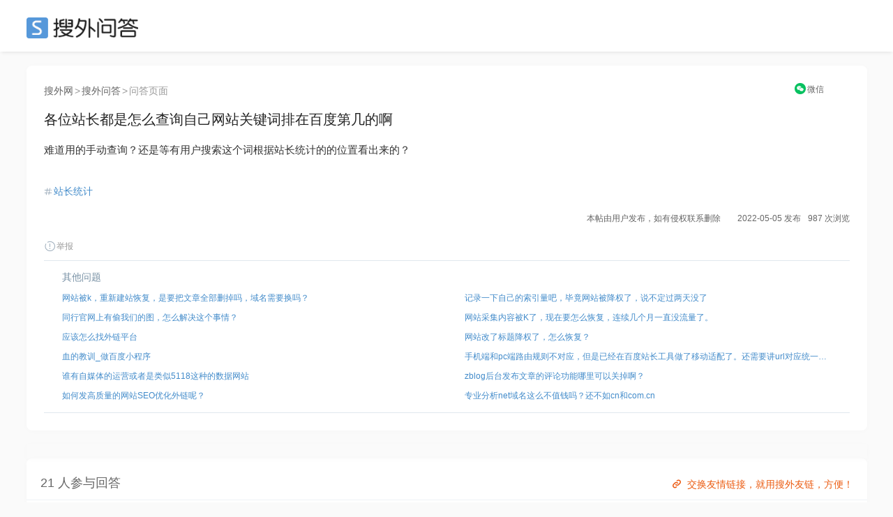

--- FILE ---
content_type: text/html; charset=UTF-8
request_url: https://ask.seowhy.com/question/239809
body_size: 15535
content:
<!DOCTYPE html>
<html lang="en">
<head>
    <meta charset="utf-8">
    <meta http-equiv="X-UA-Compatible" content="IE=edge">
    <meta name="viewport" content="width=device-width, initial-scale=1, user-scalable=no">

            <title>各位站长都是怎么查询自己网站关键词排在百度第几的啊 - 搜外SEO问答</title>
        
      
    <meta name=generator content="Seowhy tirm">
    <link href="https://static.seowhy.com/ask/img/sw_icon.png?v=1.1" rel="shortcut icon" type="image/x-icon">
    <meta name="mobile-agent" content="format=html5;url=https://ask.seowhy.com/question/239809" />

    <link href="/js/lay/layui/css/layui.css" rel="stylesheet"><link rel="stylesheet" type="text/css" href="https://static.seowhy.com/ask/css/style/iconfont.css" />
<link rel="stylesheet" type="text/css" href="https://static.seowhy.com/ask/css/bootstrap.css" />
<link rel="stylesheet" type="text/css" href="https://static.seowhy.com/ask/css/common.css?v=1.1.10" />
<link rel="stylesheet" type="text/css" href="https://static.seowhy.com/ask/css/style.css?v=1.1.22" />
    <script>
        var G_BASE_URL =  'https://ask.seowhy.com/';
        var IN_MOBILE  = '';
        var IN_WEICIN  = '';
        
    </script>
    <base href="https://ask.seowhy.com/" /><!--[if IE]></base><![endif]-->

    <script src="/js/lay/layui/layui.js"></script>
    <script>
var _hmt = _hmt || [];
(function() {
  var hm = document.createElement("script");
  hm.src = "https://hm.baidu.com/hm.js?3cf5c32966efa75792bf5297db48803a";
  var s = document.getElementsByTagName("script")[0]; 
  s.parentNode.insertBefore(hm, s);
})();
</script>
<script>LA.init({id: "JpSG42Uv1PHf6p8C",ck: "JpSG42Uv1PHf6p8C"})</script>
</head>
<body>
<div id="js-pjax-loader-bar" class="pjax-loader-bar is-loading"><div class="progress"></div></div>
<!-- 搜外问答主导航 -->
<div class="header" id="global-header">
    <div class="header-inner">
        <div class="header-top clearfix">
                        <div class="header-logo"><a href="https://ask.seowhy.com/">SEO</a></div>
                    </div>
    </div>
</div><div class="hidden hide" id="page-title">各位站长都是怎么查询自己网站关键词排在百度第几的啊 - 搜外SEO问答</div>
<div class="aw-container-wrap">
    <div class="container">
        <div class="row">
            <div class="aw-content-wrap clearfix">
                <div class="aw-main-content">

                    <div class="aw-mod aw-question-detail aw-item">
                    <div class="mod-pos">
                    <a href="https://www.seowhy.com/">搜外网</a><span>></span><a href="https://ask.seowhy.com/">搜外问答</a><span>></span>问答页面
                    </div>
                        <div class="mod-head">
                            <h1>
                                各位站长都是怎么查询自己网站关键词排在百度第几的啊                                                                                                                                                            </h1>
                            <!-- ccx二维码弹窗 -->
                                <div class="reward" style="position: absolute;right: 0px;top: -39px;font-size: 12px;text-align: center;width: 10%;">
                                    <a title="手机上阅读本文" style="display: inline-block;" href="javascript:;" onclick="FE.alert('<div class=text-center><p>请用微信扫描以下二维码</p><p>在手机上查看本文</p><img src=https://ask.seowhy.com/index/qrcode?text=https://ask.seowhy.com/question/239809 /></div>');"  data-toggle="dropdown"><i class="iconfont icon-WeChat" style="color: rgb(7, 193, 96);position: relative;top: 1px;margin-right: 2px;"></i><span style="color: #666;">微信</span></a>
                                                                    </div>
                            <!-- end ccx二维码弹窗 -->
                        </div>
                                                <div class="mod-body">
                            <div class="content markitup-box">
                                                                <p>难道用的手动查询？还是等有用户搜索这个词根据站长统计的的位置看出来的？</p></div>
                        </div>
                        <!-- 追加问题 -->
                        <div class="aw-mod sameAak hide" id="same-ask-box">
                            <div class="sameAsk-title"><i class="iconfont icon-sameAak" title="搜外VIP学员"></i>追加问题</div>
                            <div class="sameAsk-content">

                            </div>
                        </div><!-- end 追加问题 -->
                        <div class="mod-footer">
                            <!-- 话题bar -->
                            <div class="aw-mod sw-topic-bar">
                                <div class="sw-tag-bar clearfix aw-topic-editor" id="question_topic_editor" data-type="question" data-id="239809">
                                    <!-- ccx mySite -->
                                    <!--                                     <div class="title--b" style="float: left;">
                                        <a href="http://www.pthjx.cn" data-toggle="tooltip" data-placement="bottom" title="人生百态" target="_blank"><i class="iconfont icon-link" style="font-size: 20px;color: #ddd;vertical-align: -2px;margin-right: 6px;"></i></a>
                                    </div>
                                     -->
                                    <!-- end ccx -->
                                                                                                                                                                            <span class="sw-topic-tag" data-id="1073"><i class="iconfont icon-topic"></i><a href="https://ask.seowhy.com/topic/zhanzhangtongji" class="text">站长统计</a></span>
                                                                                                                                                                        <div style="text-align:right;font-size: 12px;"><b style="font-weight: normal;">本帖由用户发布，如有侵权联系删除&emsp;&emsp;2022-05-05 发布</b><b style="font-weight: normal;margin-left: 10px;">987 次浏览</b></div>
                                    <a href="javascript:;" class="text-color-999" onclick="FE.report('question', '239809');"> <i class="iconfont icon-report"></i>举报</a>
                                    <!-- ccx Add次数与时间 -->
                                </div>
                            </div><!-- end 话题bar -->
                            

                        </div>

                     <div class="mod-footer clearfix">
                        <div class="sw-mod sw-qdata" style="height: auto;">
                            <div class="question-ccx">
                                                                <div class="aw-mod sw-area">
                                    <!-- 最新问题 -->
                                    <div class="mod-head colorSystem">其他问题</div>
                                    <div class="mod-body font-size-12">
                                        <ul>
                                                                                        <li><a href="https://ask.seowhy.com/question/239810">网站被k，重新建站恢复，是要把文章全部删掉吗，域名需要换吗？</a></li>

                                                                                        <li><a href="https://ask.seowhy.com/question/239811">同行官网上有偷我们的图，怎么解决这个事情？</a></li>

                                                                                        <li><a href="https://ask.seowhy.com/question/239812">应该怎么找外链平台</a></li>

                                                                                        <li><a href="https://ask.seowhy.com/question/239813">血的教训_做百度小程序</a></li>

                                                                                        <li><a href="https://ask.seowhy.com/question/239814">谁有自媒体的运营或者是类似5118这种的数据网站</a></li>

                                                                                        <li><a href="https://ask.seowhy.com/question/269551">如何发高质量的网站SEO优化外链呢？</a></li>
                                        </ul>
                                    </div>
                                </div>
                                                                                                <div class="aw-mod sw-area ">

                                    <div class="mod-head colorSystem">&emsp;</div>
                                    <div class="mod-body font-size-12">
                                        <ul>
                                                                                        <li><a href="https://ask.seowhy.com/question/239808">记录一下自己的索引量吧，毕竟网站被降权了，说不定过两天没了</a></li>
                                                                                        <li><a href="https://ask.seowhy.com/question/239807">网站采集内容被K了，现在要怎么恢复，连续几个月一直没流量了。</a></li>
                                                                                        <li><a href="https://ask.seowhy.com/question/239806">网站改了标题降权了，怎么恢复？</a></li>
                                                                                        <li><a href="https://ask.seowhy.com/question/239805">手机端和pc端路由规则不对应，但是已经在百度站长工具做了移动适配了。还需要讲url对应统一起来吗</a></li>
                                                                                        <li><a href="https://ask.seowhy.com/question/239804">zblog后台发布文章的评论功能哪里可以关掉啊？</a></li>
                                                                                        <li><a href="https://ask.seowhy.com/question/269552">专业分析net域名这么不值钱吗？还不如cn和com.cn</a></li>
                                        </ul>
                                    </div>
                                </div>
                                                            </div>
                            <div class="clear"></div>
                        </div>
                        <!-- 评论框 -->
                        <div class="aw-quick-answer-box" style="padding: 0 10px;display:none">
                            <div class="aw-comment-list">
                                <ul class="comment-list-content">
                                </ul>
                            </div>
                            <form class="comment-form" method="post" action="https://ask.seowhy.com/ajax/saveanswer/" onsubmit="return false;">
                                <input type="hidden" name="question_id" value="239809" />
                                <input type="hidden" id="quote_id" name="quote_id" />
                                <div class="aw-comment-box-main">
                                    <textarea class="aw-comment-txt form-control" rows="2" name="answer_content" placeholder="回答内容..." style="overflow: hidden; word-wrap: break-word; resize: vertical;"></textarea>
                                    <div class="aw-comment-box-btn"><span class="pull-right"><a href="javascript:;" class="btn btn-mini btn-success btn-reply" onclick="FE.ajaxPost($(this).parents('.comment-form'));">快速回答</a><a href="javascript:;" class="btn btn-mini btn-gray close-comment-box">取消</a></span></div>
                                </div>
                            </form>
                        </div>
                    </div>

                    </div>
                    <!-- 问题发起人、数据展示、悬赏按钮 -->
<style>
.question-ccx {display: flex;width: 100%;margin: 0 auto;padding: 0;}
.question-ccx .sw-area {width: 50%;padding: 12px 26px 10px 26px;box-shadow: none;float: left;}
.question-ccx .sw-area ul li {padding: 3px 0;white-space: nowrap;text-overflow: ellipsis;overflow: hidden;display: flex;}
.question-ccx .sw-area ul li a{white-space: nowrap;text-overflow: ellipsis;overflow: hidden;}
.question-ccx .sw-area span {color: #999;}
.question-ccx .side-reward span {color: #ec5a12;}
.question-ccx .sw-area .mod-head {padding-bottom: 5px;}
.question-ccx .side-reward {border-left: 1px solid #e0e8ee;float: right;}
/* .question-ccx .sw-area ul li:nth-child(5) {display: none;} */

.ccx-question {
    border: 1px solid #e4eaee;
    overflow: hidden;
    padding: 20px 0;
    display: flex;
    width: 100%;
}
.ccx-new-question {
    width: 50%;
    padding: 0 20px;
}
.ccx-new-question li {
    height: 36px;
    line-height: 36px;
    border-bottom: 1px dashed #e2e2e2;
    white-space: nowrap;
    text-overflow: ellipsis;
    overflow: hidden;
}
.ccx-new-question li:last-child {
    border-bottom: none;
}
</style>



                    <!-- end 问题操作栏 -->
                                        <!-- ccx编辑广告位 -->
                    <style>
                        .ccx-img {padding: 0; margin: 0 auto; width: 100%;position: relative;}
                        .ccx-img_l {float: left; width: 49%;}
                        .ccx-img_r {float: right;width: 49%;}
                        .ccx-img img {width: 100%;border-radius: 8px;}
                    </style>
                    <div class="ccx-img">
                       <div class="ccx-img_l">
                            <a href="/" target="_blank" rel="nofollow" >

                            </a>
                        </div>
                      <div class="ccx-img_r">
                                                  <a href="https://didi.seowhy.com/spider.html" target="_blank" rel="nofollow">

                                                  </a>
                                              </div>
                        <div class="clear"></div>
                        <div style="position: absolute;right: 20px;bottom: -48px;z-index: 2;">
                          <a style="color: rgba(235,90,15,1);" href="https://didi.seowhy.com/" title="交换友情链接，就用搜外友链，方便！" target="_blank">
                            <i class="iconfont icon-link" style="font-size: 20px;color: #ec5a12;vertical-align: -2px;margin-right: 5px;"></i>交换友情链接，就用搜外友链，方便！</a>
                        </div>
                    </div>
                    <!-- 回答区域 -->
                                            
                        <!-- test-cache-answer -->
                        <div class="aw-mod aw-question-comment">
                            <div class="mod-head">
                                <ul class="aw-nav-tabs">
                                    <div class="aw-nav-tabs--title">21 人参与回答<!--<a style="color: rgba(235,90,15,1); margin-left:20px;" href="http://www.kuaipaizhijia.com/" target="_blank"><span style="font-size: 12px;position: relative;padding: 4px 8px;background: rgb(0 0 0 / 20%);color: #fff;bottom: 3px;margin-right: 3px;">广告</span>&gt;&gt;&gt;新算法，优化上首页，网站稳定排名。</a>--></div>
                                </ul>
                            </div>
                                                            <div class="mod-body aw-feed-list">
                                                                        
                                                                        
                                                                                <div class="aw-item aw-item-1624979" id="answer-1624979">
		<div class="mod-head">
	<!-- 		            <a href="https://ask.seowhy.com/people/82561" class="sw-qdata--author__name aw-user-img aw-border-radius-5" rel="nofollow" target="_blank">
            <img src="https://static.seowhy.com/avatar/default/4.jpg" alt="老街2014">
                    </a>
     -->
		<div class="title clearfix">
			<div class="title--a">
				<a class="aw-user-name" href="https://ask.seowhy.com/people/82561">用户82561</a>
								<span class="m-dot">·</span>
				<span class="text-color-999">大家好</span>
							</div>
			<!--  -->
		</div>
		</div>

	<div class="mod-body clearfix">
	
			<div class="markitup-box"><p>爱站 <a href="https://ask.seowhy.com/topic/zhanzhanggongju" target="_blank">站长工具</a>  <a href="https://ask.seowhy.com/topic/5118" target="_blank">5118</a>都可以啊</p></div>
		</div>
	<div class="mod-footer">
		<div class="meta clearfix">
			<span class="text-color-999 pull-right" title="2022-05-06 14:04">
				3 年前				<div style="position: relative;top: 15px;">
				IP属地：河北 </div></span>
							<!-- 赞同 · 默认状态 -->
				<span class="operate"><a href="javascript:;" class="" onclick="FE.agree($(this), 'answer', '1624979')" data-toggle="tooltip" data-placement="bottom" title="赞同该回答"><i class="iconfont icon-agree"></i>赞同 <span class="agree-count">0</span></a></span>
			
			<span class="operate"><a href="javascript:;" class="comment-btn" data-id="1624979" data-type="answer" data-count="0"><i class="iconfont icon-comment"></i>评论 0</a></span>
			<div class="more-operate">
				<a href="javascript:;" class="text-color-999" onclick="FE.favorable($(this), 'answer', '1624979');"><i class="iconfont icon-collect"></i>收藏</a>
				<a href="javascript:;" onclick="FE.report('topicanswer', '1624979');" class="text-color-999"><i class="iconfont icon-report"></i>举报</a>
				<!-- 管理操作 -->
												
							</div>
		</div>
		<!-- 评论框 -->
		<div class="aw-comment-box" id="">
			<div class="aw-comment-list">
				<ul class="comment-list-content">
				</ul>
			</div>
			<form class="comment-form" method="post" action="https://ask.seowhy.com/ajax/savecomment/" onsubmit="return false;">
				<input type="hidden" name="item_type" value="answer">
				<input type="hidden" name="item_id" value="1624979">
				<div class="aw-comment-box-main">
					<textarea class="aw-comment-txt form-control" rows="2" name="message" placeholder="评论一下..." style="overflow: hidden; word-wrap: break-word; resize: none; height: 34px;"></textarea>
					<div class="aw-comment-box-btn"><span class="pull-right"><a href="javascript:;" class="btn btn-mini btn-success btn-reply" onclick="FE.ajaxPost($(this).parents('.comment-form'), null, 'comment');">评论</a><a href="javascript:;" class="btn btn-mini btn-gray close-comment-box">取消</a></span></div>
				</div>
			</form>
		</div>
	</div>
</div>                                    
                                                                                <div class="aw-item aw-item-1624912" id="answer-1624912">
		<div class="mod-head">
	<!-- 		            <a href="https://ask.seowhy.com/people/210320" class="sw-qdata--author__name aw-user-img aw-border-radius-5" rel="nofollow" target="_blank">
            <img src="https://static.seowhy.com/avatar/000/21/03/20_avatar_real.jpg" alt="利美医疗">
                    </a>
     -->
		<div class="title clearfix">
			<div class="title--a">
				<a class="aw-user-name" href="https://ask.seowhy.com/people/210320">用户210320</a>
								<span class="m-dot">·</span>
				<span class="text-color-999">四川利美医疗是一家集一次性口罩、口罩辅料、清洁防护用品的研发、设计、生产、销售为一体的高新技术企业!</span>
							</div>
			<!--  -->
		</div>
		</div>

	<div class="mod-body clearfix">
	
			<div class="markitup-box"><p>百度站长看了后再手动查。</p></div>
		</div>
	<div class="mod-footer">
		<div class="meta clearfix">
			<span class="text-color-999 pull-right" title="2022-05-06 13:50">
				3 年前				<div style="position: relative;top: 15px;">
				IP属地：四川 </div></span>
							<!-- 赞同 · 默认状态 -->
				<span class="operate"><a href="javascript:;" class="" onclick="FE.agree($(this), 'answer', '1624912')" data-toggle="tooltip" data-placement="bottom" title="赞同该回答"><i class="iconfont icon-agree"></i>赞同 <span class="agree-count">0</span></a></span>
			
			<span class="operate"><a href="javascript:;" class="comment-btn" data-id="1624912" data-type="answer" data-count="0"><i class="iconfont icon-comment"></i>评论 0</a></span>
			<div class="more-operate">
				<a href="javascript:;" class="text-color-999" onclick="FE.favorable($(this), 'answer', '1624912');"><i class="iconfont icon-collect"></i>收藏</a>
				<a href="javascript:;" onclick="FE.report('topicanswer', '1624912');" class="text-color-999"><i class="iconfont icon-report"></i>举报</a>
				<!-- 管理操作 -->
												
							</div>
		</div>
		<!-- 评论框 -->
		<div class="aw-comment-box" id="">
			<div class="aw-comment-list">
				<ul class="comment-list-content">
				</ul>
			</div>
			<form class="comment-form" method="post" action="https://ask.seowhy.com/ajax/savecomment/" onsubmit="return false;">
				<input type="hidden" name="item_type" value="answer">
				<input type="hidden" name="item_id" value="1624912">
				<div class="aw-comment-box-main">
					<textarea class="aw-comment-txt form-control" rows="2" name="message" placeholder="评论一下..." style="overflow: hidden; word-wrap: break-word; resize: none; height: 34px;"></textarea>
					<div class="aw-comment-box-btn"><span class="pull-right"><a href="javascript:;" class="btn btn-mini btn-success btn-reply" onclick="FE.ajaxPost($(this).parents('.comment-form'), null, 'comment');">评论</a><a href="javascript:;" class="btn btn-mini btn-gray close-comment-box">取消</a></span></div>
				</div>
			</form>
		</div>
	</div>
</div>                                    
                                                                                <div class="aw-item aw-item-1624843" id="answer-1624843">
		<div class="mod-head">
	<!-- 		            <a href="https://ask.seowhy.com/people/149893" class="sw-qdata--author__name aw-user-img aw-border-radius-5" rel="nofollow" target="_blank">
            <img src="https://static.seowhy.com/avatar/default/5.jpg" alt="路在脚下">
            <i class="iconfont icon-vip" title="搜外VIP学员"></i>        </a>
     -->
		<div class="title clearfix">
			<div class="title--a">
				<a class="aw-user-name" href="https://ask.seowhy.com/people/149893">用户149893</a>
							</div>
			<!--  -->
		</div>
		</div>

	<div class="mod-body clearfix">
	
			<div class="markitup-box"><p>先去<a href="https://ask.seowhy.com/topic/5118" target="_blank">5118</a>上看一下，感觉5118上的关键词<a href="https://ask.seowhy.com/topic/排名" target="_blank">排名</a>数据要比其他的数据靠谱一些，然后就是手动去查</p></div>
		</div>
	<div class="mod-footer">
		<div class="meta clearfix">
			<span class="text-color-999 pull-right" title="2022-05-06 11:30">
				3 年前				<div style="position: relative;top: 15px;">
				IP属地：浙江 </div></span>
							<!-- 赞同 · 默认状态 -->
				<span class="operate"><a href="javascript:;" class="" onclick="FE.agree($(this), 'answer', '1624843')" data-toggle="tooltip" data-placement="bottom" title="赞同该回答"><i class="iconfont icon-agree"></i>赞同 <span class="agree-count">0</span></a></span>
			
			<span class="operate"><a href="javascript:;" class="comment-btn" data-id="1624843" data-type="answer" data-count="0"><i class="iconfont icon-comment"></i>评论 0</a></span>
			<div class="more-operate">
				<a href="javascript:;" class="text-color-999" onclick="FE.favorable($(this), 'answer', '1624843');"><i class="iconfont icon-collect"></i>收藏</a>
				<a href="javascript:;" onclick="FE.report('topicanswer', '1624843');" class="text-color-999"><i class="iconfont icon-report"></i>举报</a>
				<!-- 管理操作 -->
												
							</div>
		</div>
		<!-- 评论框 -->
		<div class="aw-comment-box" id="">
			<div class="aw-comment-list">
				<ul class="comment-list-content">
				</ul>
			</div>
			<form class="comment-form" method="post" action="https://ask.seowhy.com/ajax/savecomment/" onsubmit="return false;">
				<input type="hidden" name="item_type" value="answer">
				<input type="hidden" name="item_id" value="1624843">
				<div class="aw-comment-box-main">
					<textarea class="aw-comment-txt form-control" rows="2" name="message" placeholder="评论一下..." style="overflow: hidden; word-wrap: break-word; resize: none; height: 34px;"></textarea>
					<div class="aw-comment-box-btn"><span class="pull-right"><a href="javascript:;" class="btn btn-mini btn-success btn-reply" onclick="FE.ajaxPost($(this).parents('.comment-form'), null, 'comment');">评论</a><a href="javascript:;" class="btn btn-mini btn-gray close-comment-box">取消</a></span></div>
				</div>
			</form>
		</div>
	</div>
</div>                                    
                                                                                <div class="aw-item aw-item-1624839" id="answer-1624839">
		<div class="mod-head">
	<!-- 		            <a href="https://ask.seowhy.com/people/198241" class="sw-qdata--author__name aw-user-img aw-border-radius-5" rel="nofollow" target="_blank">
            <img src="https://static.seowhy.com/avatar/default/10.jpg" alt="清禾原素">
                    </a>
     -->
		<div class="title clearfix">
			<div class="title--a">
				<a class="aw-user-name" href="https://ask.seowhy.com/people/198241">用户198241</a>
							</div>
			<!--  -->
		</div>
		</div>

	<div class="mod-body clearfix">
	
			<div class="markitup-box"><p>手动的比工具的要准确</p></div>
		</div>
	<div class="mod-footer">
		<div class="meta clearfix">
			<span class="text-color-999 pull-right" title="2022-05-06 11:25">
				3 年前				<div style="position: relative;top: 15px;">
				IP属地：河南 </div></span>
							<!-- 赞同 · 默认状态 -->
				<span class="operate"><a href="javascript:;" class="" onclick="FE.agree($(this), 'answer', '1624839')" data-toggle="tooltip" data-placement="bottom" title="赞同该回答"><i class="iconfont icon-agree"></i>赞同 <span class="agree-count">0</span></a></span>
			
			<span class="operate"><a href="javascript:;" class="comment-btn" data-id="1624839" data-type="answer" data-count="0"><i class="iconfont icon-comment"></i>评论 0</a></span>
			<div class="more-operate">
				<a href="javascript:;" class="text-color-999" onclick="FE.favorable($(this), 'answer', '1624839');"><i class="iconfont icon-collect"></i>收藏</a>
				<a href="javascript:;" onclick="FE.report('topicanswer', '1624839');" class="text-color-999"><i class="iconfont icon-report"></i>举报</a>
				<!-- 管理操作 -->
												
							</div>
		</div>
		<!-- 评论框 -->
		<div class="aw-comment-box" id="">
			<div class="aw-comment-list">
				<ul class="comment-list-content">
				</ul>
			</div>
			<form class="comment-form" method="post" action="https://ask.seowhy.com/ajax/savecomment/" onsubmit="return false;">
				<input type="hidden" name="item_type" value="answer">
				<input type="hidden" name="item_id" value="1624839">
				<div class="aw-comment-box-main">
					<textarea class="aw-comment-txt form-control" rows="2" name="message" placeholder="评论一下..." style="overflow: hidden; word-wrap: break-word; resize: none; height: 34px;"></textarea>
					<div class="aw-comment-box-btn"><span class="pull-right"><a href="javascript:;" class="btn btn-mini btn-success btn-reply" onclick="FE.ajaxPost($(this).parents('.comment-form'), null, 'comment');">评论</a><a href="javascript:;" class="btn btn-mini btn-gray close-comment-box">取消</a></span></div>
				</div>
			</form>
		</div>
	</div>
</div>                                    
                                                                                <div class="aw-item aw-item-1624811" id="answer-1624811">
		<div class="mod-head">
	<!-- 		            <a href="https://ask.seowhy.com/people/179092" class="sw-qdata--author__name aw-user-img aw-border-radius-5" rel="nofollow" target="_blank">
            <img src="https://static.seowhy.com/avatar/default/4.jpg" alt="胡汉三">
                    </a>
     -->
		<div class="title clearfix">
			<div class="title--a">
				<a class="aw-user-name" href="https://ask.seowhy.com/people/179092">用户179092</a>
								<span class="m-dot">·</span>
				<span class="text-color-999">上海沈泉泵阀公司</span>
							</div>
			<!--  -->
		</div>
		</div>

	<div class="mod-body clearfix">
	
			<div class="markitup-box"><p>直接百度搜索关键词啊 </p></div>
		</div>
	<div class="mod-footer">
		<div class="meta clearfix">
			<span class="text-color-999 pull-right" title="2022-05-06 11:05">
				3 年前				<div style="position: relative;top: 15px;">
				IP属地：浙江 </div></span>
							<!-- 赞同 · 默认状态 -->
				<span class="operate"><a href="javascript:;" class="" onclick="FE.agree($(this), 'answer', '1624811')" data-toggle="tooltip" data-placement="bottom" title="赞同该回答"><i class="iconfont icon-agree"></i>赞同 <span class="agree-count">0</span></a></span>
			
			<span class="operate"><a href="javascript:;" class="comment-btn" data-id="1624811" data-type="answer" data-count="0"><i class="iconfont icon-comment"></i>评论 0</a></span>
			<div class="more-operate">
				<a href="javascript:;" class="text-color-999" onclick="FE.favorable($(this), 'answer', '1624811');"><i class="iconfont icon-collect"></i>收藏</a>
				<a href="javascript:;" onclick="FE.report('topicanswer', '1624811');" class="text-color-999"><i class="iconfont icon-report"></i>举报</a>
				<!-- 管理操作 -->
												
							</div>
		</div>
		<!-- 评论框 -->
		<div class="aw-comment-box" id="">
			<div class="aw-comment-list">
				<ul class="comment-list-content">
				</ul>
			</div>
			<form class="comment-form" method="post" action="https://ask.seowhy.com/ajax/savecomment/" onsubmit="return false;">
				<input type="hidden" name="item_type" value="answer">
				<input type="hidden" name="item_id" value="1624811">
				<div class="aw-comment-box-main">
					<textarea class="aw-comment-txt form-control" rows="2" name="message" placeholder="评论一下..." style="overflow: hidden; word-wrap: break-word; resize: none; height: 34px;"></textarea>
					<div class="aw-comment-box-btn"><span class="pull-right"><a href="javascript:;" class="btn btn-mini btn-success btn-reply" onclick="FE.ajaxPost($(this).parents('.comment-form'), null, 'comment');">评论</a><a href="javascript:;" class="btn btn-mini btn-gray close-comment-box">取消</a></span></div>
				</div>
			</form>
		</div>
	</div>
</div>                                    
                                                                                <div class="aw-item aw-item-1624771" id="answer-1624771">
		<div class="mod-head">
	<!-- 		            <a href="https://ask.seowhy.com/people/118646" class="sw-qdata--author__name aw-user-img aw-border-radius-5" rel="nofollow" target="_blank">
            <img src="https://static.seowhy.com/avatar/default/7.jpg" alt="梦梦">
                    </a>
     -->
		<div class="title clearfix">
			<div class="title--a">
				<a class="aw-user-name" href="https://ask.seowhy.com/people/118646">用户118646</a>
								<span class="m-dot">·</span>
				<span class="text-color-999">泰海科技12年服务经验，专注于服务器租用</span>
							</div>
			<!--  -->
		</div>
		</div>

	<div class="mod-body clearfix">
	
			<div class="markitup-box"><p>基本都是手动查询，因为实际<a href="https://ask.seowhy.com/topic/sousuojieguo" target="_blank">搜索结果</a>最为准确</p></div>
		</div>
	<div class="mod-footer">
		<div class="meta clearfix">
			<span class="text-color-999 pull-right" title="2022-05-06 10:51">
				3 年前				<div style="position: relative;top: 15px;">
				IP属地：河南 </div></span>
							<!-- 赞同 · 默认状态 -->
				<span class="operate"><a href="javascript:;" class="" onclick="FE.agree($(this), 'answer', '1624771')" data-toggle="tooltip" data-placement="bottom" title="赞同该回答"><i class="iconfont icon-agree"></i>赞同 <span class="agree-count">0</span></a></span>
			
			<span class="operate"><a href="javascript:;" class="comment-btn" data-id="1624771" data-type="answer" data-count="0"><i class="iconfont icon-comment"></i>评论 0</a></span>
			<div class="more-operate">
				<a href="javascript:;" class="text-color-999" onclick="FE.favorable($(this), 'answer', '1624771');"><i class="iconfont icon-collect"></i>收藏</a>
				<a href="javascript:;" onclick="FE.report('topicanswer', '1624771');" class="text-color-999"><i class="iconfont icon-report"></i>举报</a>
				<!-- 管理操作 -->
												
							</div>
		</div>
		<!-- 评论框 -->
		<div class="aw-comment-box" id="">
			<div class="aw-comment-list">
				<ul class="comment-list-content">
				</ul>
			</div>
			<form class="comment-form" method="post" action="https://ask.seowhy.com/ajax/savecomment/" onsubmit="return false;">
				<input type="hidden" name="item_type" value="answer">
				<input type="hidden" name="item_id" value="1624771">
				<div class="aw-comment-box-main">
					<textarea class="aw-comment-txt form-control" rows="2" name="message" placeholder="评论一下..." style="overflow: hidden; word-wrap: break-word; resize: none; height: 34px;"></textarea>
					<div class="aw-comment-box-btn"><span class="pull-right"><a href="javascript:;" class="btn btn-mini btn-success btn-reply" onclick="FE.ajaxPost($(this).parents('.comment-form'), null, 'comment');">评论</a><a href="javascript:;" class="btn btn-mini btn-gray close-comment-box">取消</a></span></div>
				</div>
			</form>
		</div>
	</div>
</div>                                    
                                                                                <div class="aw-item aw-item-1624759" id="answer-1624759">
		<div class="mod-head">
	<!-- 		            <a href="https://ask.seowhy.com/people/178692" class="sw-qdata--author__name aw-user-img aw-border-radius-5" rel="nofollow" target="_blank">
            <img src="https://static.seowhy.com/avatar/default/10005.jpg" alt="痫来无事">
                    </a>
     -->
		<div class="title clearfix">
			<div class="title--a">
				<a class="aw-user-name" href="https://ask.seowhy.com/people/178692">用户178692</a>
							</div>
			<!--  -->
		</div>
		</div>

	<div class="mod-body clearfix">
	
			<div class="markitup-box"><p>手动查，也可以用关键词<a href="https://ask.seowhy.com/topic/排名" target="_blank">排名</a>工具查</p></div>
		</div>
	<div class="mod-footer">
		<div class="meta clearfix">
			<span class="text-color-999 pull-right" title="2022-05-06 10:43">
				3 年前				<div style="position: relative;top: 15px;">
				IP属地：山西 </div></span>
							<!-- 赞同 · 默认状态 -->
				<span class="operate"><a href="javascript:;" class="" onclick="FE.agree($(this), 'answer', '1624759')" data-toggle="tooltip" data-placement="bottom" title="赞同该回答"><i class="iconfont icon-agree"></i>赞同 <span class="agree-count">0</span></a></span>
			
			<span class="operate"><a href="javascript:;" class="comment-btn" data-id="1624759" data-type="answer" data-count="0"><i class="iconfont icon-comment"></i>评论 0</a></span>
			<div class="more-operate">
				<a href="javascript:;" class="text-color-999" onclick="FE.favorable($(this), 'answer', '1624759');"><i class="iconfont icon-collect"></i>收藏</a>
				<a href="javascript:;" onclick="FE.report('topicanswer', '1624759');" class="text-color-999"><i class="iconfont icon-report"></i>举报</a>
				<!-- 管理操作 -->
												
							</div>
		</div>
		<!-- 评论框 -->
		<div class="aw-comment-box" id="">
			<div class="aw-comment-list">
				<ul class="comment-list-content">
				</ul>
			</div>
			<form class="comment-form" method="post" action="https://ask.seowhy.com/ajax/savecomment/" onsubmit="return false;">
				<input type="hidden" name="item_type" value="answer">
				<input type="hidden" name="item_id" value="1624759">
				<div class="aw-comment-box-main">
					<textarea class="aw-comment-txt form-control" rows="2" name="message" placeholder="评论一下..." style="overflow: hidden; word-wrap: break-word; resize: none; height: 34px;"></textarea>
					<div class="aw-comment-box-btn"><span class="pull-right"><a href="javascript:;" class="btn btn-mini btn-success btn-reply" onclick="FE.ajaxPost($(this).parents('.comment-form'), null, 'comment');">评论</a><a href="javascript:;" class="btn btn-mini btn-gray close-comment-box">取消</a></span></div>
				</div>
			</form>
		</div>
	</div>
</div>                                    
                                                                                <div class="aw-item aw-item-1624753" id="answer-1624753">
		<div class="mod-head">
	<!-- 		            <a href="https://ask.seowhy.com/people/159126" class="sw-qdata--author__name aw-user-img aw-border-radius-5" rel="nofollow" target="_blank">
            <img src="https://static.seowhy.com/avatar/default/1.jpg" alt="三九问答">
                    </a>
     -->
		<div class="title clearfix">
			<div class="title--a">
				<a class="aw-user-name" href="https://ask.seowhy.com/people/159126">用户159126</a>
								<span class="m-dot">·</span>
				<span class="text-color-999">专业的有问必答平台</span>
							</div>
			<!--  -->
		</div>
		</div>

	<div class="mod-body clearfix">
	
			<div class="markitup-box"><p>手动查询是最准确的，别的都是参考</p></div>
		</div>
	<div class="mod-footer">
		<div class="meta clearfix">
			<span class="text-color-999 pull-right" title="2022-05-06 10:39">
				3 年前				<div style="position: relative;top: 15px;">
				IP属地：湖北 </div></span>
							<!-- 赞同 · 默认状态 -->
				<span class="operate"><a href="javascript:;" class="" onclick="FE.agree($(this), 'answer', '1624753')" data-toggle="tooltip" data-placement="bottom" title="赞同该回答"><i class="iconfont icon-agree"></i>赞同 <span class="agree-count">0</span></a></span>
			
			<span class="operate"><a href="javascript:;" class="comment-btn" data-id="1624753" data-type="answer" data-count="0"><i class="iconfont icon-comment"></i>评论 0</a></span>
			<div class="more-operate">
				<a href="javascript:;" class="text-color-999" onclick="FE.favorable($(this), 'answer', '1624753');"><i class="iconfont icon-collect"></i>收藏</a>
				<a href="javascript:;" onclick="FE.report('topicanswer', '1624753');" class="text-color-999"><i class="iconfont icon-report"></i>举报</a>
				<!-- 管理操作 -->
												
							</div>
		</div>
		<!-- 评论框 -->
		<div class="aw-comment-box" id="">
			<div class="aw-comment-list">
				<ul class="comment-list-content">
				</ul>
			</div>
			<form class="comment-form" method="post" action="https://ask.seowhy.com/ajax/savecomment/" onsubmit="return false;">
				<input type="hidden" name="item_type" value="answer">
				<input type="hidden" name="item_id" value="1624753">
				<div class="aw-comment-box-main">
					<textarea class="aw-comment-txt form-control" rows="2" name="message" placeholder="评论一下..." style="overflow: hidden; word-wrap: break-word; resize: none; height: 34px;"></textarea>
					<div class="aw-comment-box-btn"><span class="pull-right"><a href="javascript:;" class="btn btn-mini btn-success btn-reply" onclick="FE.ajaxPost($(this).parents('.comment-form'), null, 'comment');">评论</a><a href="javascript:;" class="btn btn-mini btn-gray close-comment-box">取消</a></span></div>
				</div>
			</form>
		</div>
	</div>
</div>                                    
                                                                                <div class="aw-item aw-item-1624742" id="answer-1624742">
		<div class="mod-head">
	<!-- 		            <a href="https://ask.seowhy.com/people/213953" class="sw-qdata--author__name aw-user-img aw-border-radius-5" rel="nofollow" target="_blank">
            <img src="https://static.seowhy.com/avatar/default/4.jpg" alt="seotianjl">
                    </a>
     -->
		<div class="title clearfix">
			<div class="title--a">
				<a class="aw-user-name" href="https://ask.seowhy.com/people/213953">用户213953</a>
								<span class="m-dot">·</span>
				<span class="text-color-999">自动气象站,小型气象站,防爆气象站厂家</span>
							</div>
			<!--  -->
		</div>
		</div>

	<div class="mod-body clearfix">
	
			<div class="markitup-box"><p>手动查，有时候用工具显示在首页，手动翻好几页都找不到</p></div>
		</div>
	<div class="mod-footer">
		<div class="meta clearfix">
			<span class="text-color-999 pull-right" title="2022-05-06 10:29">
				3 年前				<div style="position: relative;top: 15px;">
				IP属地：山东 </div></span>
							<!-- 赞同 · 默认状态 -->
				<span class="operate"><a href="javascript:;" class="" onclick="FE.agree($(this), 'answer', '1624742')" data-toggle="tooltip" data-placement="bottom" title="赞同该回答"><i class="iconfont icon-agree"></i>赞同 <span class="agree-count">0</span></a></span>
			
			<span class="operate"><a href="javascript:;" class="comment-btn" data-id="1624742" data-type="answer" data-count="0"><i class="iconfont icon-comment"></i>评论 0</a></span>
			<div class="more-operate">
				<a href="javascript:;" class="text-color-999" onclick="FE.favorable($(this), 'answer', '1624742');"><i class="iconfont icon-collect"></i>收藏</a>
				<a href="javascript:;" onclick="FE.report('topicanswer', '1624742');" class="text-color-999"><i class="iconfont icon-report"></i>举报</a>
				<!-- 管理操作 -->
												
							</div>
		</div>
		<!-- 评论框 -->
		<div class="aw-comment-box" id="">
			<div class="aw-comment-list">
				<ul class="comment-list-content">
				</ul>
			</div>
			<form class="comment-form" method="post" action="https://ask.seowhy.com/ajax/savecomment/" onsubmit="return false;">
				<input type="hidden" name="item_type" value="answer">
				<input type="hidden" name="item_id" value="1624742">
				<div class="aw-comment-box-main">
					<textarea class="aw-comment-txt form-control" rows="2" name="message" placeholder="评论一下..." style="overflow: hidden; word-wrap: break-word; resize: none; height: 34px;"></textarea>
					<div class="aw-comment-box-btn"><span class="pull-right"><a href="javascript:;" class="btn btn-mini btn-success btn-reply" onclick="FE.ajaxPost($(this).parents('.comment-form'), null, 'comment');">评论</a><a href="javascript:;" class="btn btn-mini btn-gray close-comment-box">取消</a></span></div>
				</div>
			</form>
		</div>
	</div>
</div>                                    
                                                                                <div class="aw-item aw-item-1624733" id="answer-1624733">
		<div class="mod-head">
	<!-- 		            <a href="https://ask.seowhy.com/people/199993" class="sw-qdata--author__name aw-user-img aw-border-radius-5" rel="nofollow" target="_blank">
            <img src="https://static.seowhy.com/avatar/default/9.jpg" alt="丰瑞旋转接头">
                    </a>
     -->
		<div class="title clearfix">
			<div class="title--a">
				<a class="aw-user-name" href="https://ask.seowhy.com/people/199993">用户199993</a>
								<span class="m-dot">·</span>
				<span class="text-color-999">滕州丰瑞旋转接头为您提供动态密封解决方案。</span>
							</div>
			<!--  -->
		</div>
		</div>

	<div class="mod-body clearfix">
	
			<div class="markitup-box"><p>手动查，更准确。当然也分地区的，你当地可能<a href="https://ask.seowhy.com/topic/排名" target="_blank">排名</a>好，其他地方可能会降低几位很正常。</p></div>
		</div>
	<div class="mod-footer">
		<div class="meta clearfix">
			<span class="text-color-999 pull-right" title="2022-05-06 10:18">
				3 年前				<div style="position: relative;top: 15px;">
				IP属地：山东 </div></span>
							<!-- 赞同 · 默认状态 -->
				<span class="operate"><a href="javascript:;" class="" onclick="FE.agree($(this), 'answer', '1624733')" data-toggle="tooltip" data-placement="bottom" title="赞同该回答"><i class="iconfont icon-agree"></i>赞同 <span class="agree-count">0</span></a></span>
			
			<span class="operate"><a href="javascript:;" class="comment-btn" data-id="1624733" data-type="answer" data-count="0"><i class="iconfont icon-comment"></i>评论 0</a></span>
			<div class="more-operate">
				<a href="javascript:;" class="text-color-999" onclick="FE.favorable($(this), 'answer', '1624733');"><i class="iconfont icon-collect"></i>收藏</a>
				<a href="javascript:;" onclick="FE.report('topicanswer', '1624733');" class="text-color-999"><i class="iconfont icon-report"></i>举报</a>
				<!-- 管理操作 -->
												
							</div>
		</div>
		<!-- 评论框 -->
		<div class="aw-comment-box" id="">
			<div class="aw-comment-list">
				<ul class="comment-list-content">
				</ul>
			</div>
			<form class="comment-form" method="post" action="https://ask.seowhy.com/ajax/savecomment/" onsubmit="return false;">
				<input type="hidden" name="item_type" value="answer">
				<input type="hidden" name="item_id" value="1624733">
				<div class="aw-comment-box-main">
					<textarea class="aw-comment-txt form-control" rows="2" name="message" placeholder="评论一下..." style="overflow: hidden; word-wrap: break-word; resize: none; height: 34px;"></textarea>
					<div class="aw-comment-box-btn"><span class="pull-right"><a href="javascript:;" class="btn btn-mini btn-success btn-reply" onclick="FE.ajaxPost($(this).parents('.comment-form'), null, 'comment');">评论</a><a href="javascript:;" class="btn btn-mini btn-gray close-comment-box">取消</a></span></div>
				</div>
			</form>
		</div>
	</div>
</div>                                    
                                                                                <div class="aw-item aw-item-1624688" id="answer-1624688">
		<div class="mod-head">
	<!-- 		            <a href="https://ask.seowhy.com/people/137963" class="sw-qdata--author__name aw-user-img aw-border-radius-5" rel="nofollow" target="_blank">
            <img src="https://static.seowhy.com/avatar/default/3.jpg" alt="小鱼">
                    </a>
     -->
		<div class="title clearfix">
			<div class="title--a">
				<a class="aw-user-name" href="https://ask.seowhy.com/people/137963">用户137963</a>
								<span class="m-dot">·</span>
				<span class="text-color-999">专业的ERP定制开发、小程序开发、软件外包、软件开发服务商, 定制化开发服务, 擅长小程序开发,微商城开发,PHP项</span>
							</div>
			<!--  -->
		</div>
		</div>

	<div class="mod-body clearfix">
	
			<div class="markitup-box"><p>百度查就可以</p></div>
		</div>
	<div class="mod-footer">
		<div class="meta clearfix">
			<span class="text-color-999 pull-right" title="2022-05-06 10:06">
				3 年前				<div style="position: relative;top: 15px;">
				IP属地：江苏 </div></span>
							<!-- 赞同 · 默认状态 -->
				<span class="operate"><a href="javascript:;" class="" onclick="FE.agree($(this), 'answer', '1624688')" data-toggle="tooltip" data-placement="bottom" title="赞同该回答"><i class="iconfont icon-agree"></i>赞同 <span class="agree-count">0</span></a></span>
			
			<span class="operate"><a href="javascript:;" class="comment-btn" data-id="1624688" data-type="answer" data-count="0"><i class="iconfont icon-comment"></i>评论 0</a></span>
			<div class="more-operate">
				<a href="javascript:;" class="text-color-999" onclick="FE.favorable($(this), 'answer', '1624688');"><i class="iconfont icon-collect"></i>收藏</a>
				<a href="javascript:;" onclick="FE.report('topicanswer', '1624688');" class="text-color-999"><i class="iconfont icon-report"></i>举报</a>
				<!-- 管理操作 -->
												
							</div>
		</div>
		<!-- 评论框 -->
		<div class="aw-comment-box" id="">
			<div class="aw-comment-list">
				<ul class="comment-list-content">
				</ul>
			</div>
			<form class="comment-form" method="post" action="https://ask.seowhy.com/ajax/savecomment/" onsubmit="return false;">
				<input type="hidden" name="item_type" value="answer">
				<input type="hidden" name="item_id" value="1624688">
				<div class="aw-comment-box-main">
					<textarea class="aw-comment-txt form-control" rows="2" name="message" placeholder="评论一下..." style="overflow: hidden; word-wrap: break-word; resize: none; height: 34px;"></textarea>
					<div class="aw-comment-box-btn"><span class="pull-right"><a href="javascript:;" class="btn btn-mini btn-success btn-reply" onclick="FE.ajaxPost($(this).parents('.comment-form'), null, 'comment');">评论</a><a href="javascript:;" class="btn btn-mini btn-gray close-comment-box">取消</a></span></div>
				</div>
			</form>
		</div>
	</div>
</div>                                    
                                                                                <div class="aw-item aw-item-1624542" id="answer-1624542">
		<div class="mod-head">
	<!-- 		            <a href="https://ask.seowhy.com/people/215868" class="sw-qdata--author__name aw-user-img aw-border-radius-5" rel="nofollow" target="_blank">
            <img src="https://static.seowhy.com/avatar/default/9.jpg" alt="大狸子">
                    </a>
     -->
		<div class="title clearfix">
			<div class="title--a">
				<a class="aw-user-name" href="https://ask.seowhy.com/people/215868">用户215868</a>
								<span class="m-dot">·</span>
				<span class="text-color-999">小白一个，请多多关照</span>
							</div>
			<!--  -->
		</div>
		</div>

	<div class="mod-body clearfix">
	
			<div class="markitup-box"><p>百度查，有的时候用工具</p></div>
		</div>
	<div class="mod-footer">
		<div class="meta clearfix">
			<span class="text-color-999 pull-right" title="2022-05-06 09:17">
				3 年前				<div style="position: relative;top: 15px;">
				IP属地：广东 </div></span>
							<!-- 赞同 · 默认状态 -->
				<span class="operate"><a href="javascript:;" class="" onclick="FE.agree($(this), 'answer', '1624542')" data-toggle="tooltip" data-placement="bottom" title="赞同该回答"><i class="iconfont icon-agree"></i>赞同 <span class="agree-count">0</span></a></span>
			
			<span class="operate"><a href="javascript:;" class="comment-btn" data-id="1624542" data-type="answer" data-count="0"><i class="iconfont icon-comment"></i>评论 0</a></span>
			<div class="more-operate">
				<a href="javascript:;" class="text-color-999" onclick="FE.favorable($(this), 'answer', '1624542');"><i class="iconfont icon-collect"></i>收藏</a>
				<a href="javascript:;" onclick="FE.report('topicanswer', '1624542');" class="text-color-999"><i class="iconfont icon-report"></i>举报</a>
				<!-- 管理操作 -->
												
							</div>
		</div>
		<!-- 评论框 -->
		<div class="aw-comment-box" id="">
			<div class="aw-comment-list">
				<ul class="comment-list-content">
				</ul>
			</div>
			<form class="comment-form" method="post" action="https://ask.seowhy.com/ajax/savecomment/" onsubmit="return false;">
				<input type="hidden" name="item_type" value="answer">
				<input type="hidden" name="item_id" value="1624542">
				<div class="aw-comment-box-main">
					<textarea class="aw-comment-txt form-control" rows="2" name="message" placeholder="评论一下..." style="overflow: hidden; word-wrap: break-word; resize: none; height: 34px;"></textarea>
					<div class="aw-comment-box-btn"><span class="pull-right"><a href="javascript:;" class="btn btn-mini btn-success btn-reply" onclick="FE.ajaxPost($(this).parents('.comment-form'), null, 'comment');">评论</a><a href="javascript:;" class="btn btn-mini btn-gray close-comment-box">取消</a></span></div>
				</div>
			</form>
		</div>
	</div>
</div>                                    
                                                                                <div class="aw-item aw-item-1624537" id="answer-1624537">
		<div class="mod-head">
	<!-- 		            <a href="https://ask.seowhy.com/people/202556" class="sw-qdata--author__name aw-user-img aw-border-radius-5" rel="nofollow" target="_blank">
            <img src="https://static.seowhy.com/avatar/default/2.jpg" alt="污水处理设备">
                    </a>
     -->
		<div class="title clearfix">
			<div class="title--a">
				<a class="aw-user-name" href="https://ask.seowhy.com/people/202556">用户202556</a>
								<span class="m-dot">·</span>
				<span class="text-color-999">专业一体化污水处理设备、溶气气浮机源头厂家！</span>
							</div>
			<!--  -->
		</div>
		</div>

	<div class="mod-body clearfix">
	
			<div class="markitup-box"><p>用<a href="https://ask.seowhy.com/topic/5118" target="_blank">5118</a>的插件</p></div>
		</div>
	<div class="mod-footer">
		<div class="meta clearfix">
			<span class="text-color-999 pull-right" title="2022-05-06 09:13">
				3 年前				<div style="position: relative;top: 15px;">
				IP属地：山东 </div></span>
							<!-- 赞同 · 默认状态 -->
				<span class="operate"><a href="javascript:;" class="" onclick="FE.agree($(this), 'answer', '1624537')" data-toggle="tooltip" data-placement="bottom" title="赞同该回答"><i class="iconfont icon-agree"></i>赞同 <span class="agree-count">0</span></a></span>
			
			<span class="operate"><a href="javascript:;" class="comment-btn" data-id="1624537" data-type="answer" data-count="0"><i class="iconfont icon-comment"></i>评论 0</a></span>
			<div class="more-operate">
				<a href="javascript:;" class="text-color-999" onclick="FE.favorable($(this), 'answer', '1624537');"><i class="iconfont icon-collect"></i>收藏</a>
				<a href="javascript:;" onclick="FE.report('topicanswer', '1624537');" class="text-color-999"><i class="iconfont icon-report"></i>举报</a>
				<!-- 管理操作 -->
												
							</div>
		</div>
		<!-- 评论框 -->
		<div class="aw-comment-box" id="">
			<div class="aw-comment-list">
				<ul class="comment-list-content">
				</ul>
			</div>
			<form class="comment-form" method="post" action="https://ask.seowhy.com/ajax/savecomment/" onsubmit="return false;">
				<input type="hidden" name="item_type" value="answer">
				<input type="hidden" name="item_id" value="1624537">
				<div class="aw-comment-box-main">
					<textarea class="aw-comment-txt form-control" rows="2" name="message" placeholder="评论一下..." style="overflow: hidden; word-wrap: break-word; resize: none; height: 34px;"></textarea>
					<div class="aw-comment-box-btn"><span class="pull-right"><a href="javascript:;" class="btn btn-mini btn-success btn-reply" onclick="FE.ajaxPost($(this).parents('.comment-form'), null, 'comment');">评论</a><a href="javascript:;" class="btn btn-mini btn-gray close-comment-box">取消</a></span></div>
				</div>
			</form>
		</div>
	</div>
</div>                                    
                                                                                <div class="aw-item aw-item-1624394" id="answer-1624394">
		<div class="mod-head">
	<!-- 		            <a href="https://ask.seowhy.com/people/128309" class="sw-qdata--author__name aw-user-img aw-border-radius-5" rel="nofollow" target="_blank">
            <img src="https://static.seowhy.com/avatar/default/1.jpg" alt="大李先生">
                    </a>
     -->
		<div class="title clearfix">
			<div class="title--a">
				<a class="aw-user-name" href="https://ask.seowhy.com/people/128309">用户128309</a>
								<span class="m-dot">·</span>
				<span class="text-color-999">✈✈✈✈✈✈✈✈✈✈✈✈✈✈✈✈✈✈✈✈✈✈✈✈✈✈✈✈✈✈✈✈✈✈✈㊣伸出发财的小手帮我点一下=。=</span>
							</div>
			<!--  -->
		</div>
		</div>

	<div class="mod-body clearfix">
	
			<div class="markitup-box"><p>这个就没必要查了，作用不大，每天都在变动，我一般是看一下<a href="https://ask.seowhy.com/topic/zhanzhanggongju" target="_blank">站长工具</a>关键词<a href="https://ask.seowhy.com/topic/排名" target="_blank">排名</a></p></div>
		</div>
	<div class="mod-footer">
		<div class="meta clearfix">
			<span class="text-color-999 pull-right" title="2022-05-05 20:38">
				3 年前				<div style="position: relative;top: 15px;">
				IP属地：广东 </div></span>
							<!-- 赞同 · 默认状态 -->
				<span class="operate"><a href="javascript:;" class="" onclick="FE.agree($(this), 'answer', '1624394')" data-toggle="tooltip" data-placement="bottom" title="赞同该回答"><i class="iconfont icon-agree"></i>赞同 <span class="agree-count">0</span></a></span>
			
			<span class="operate"><a href="javascript:;" class="comment-btn" data-id="1624394" data-type="answer" data-count="0"><i class="iconfont icon-comment"></i>评论 0</a></span>
			<div class="more-operate">
				<a href="javascript:;" class="text-color-999" onclick="FE.favorable($(this), 'answer', '1624394');"><i class="iconfont icon-collect"></i>收藏</a>
				<a href="javascript:;" onclick="FE.report('topicanswer', '1624394');" class="text-color-999"><i class="iconfont icon-report"></i>举报</a>
				<!-- 管理操作 -->
												
							</div>
		</div>
		<!-- 评论框 -->
		<div class="aw-comment-box" id="">
			<div class="aw-comment-list">
				<ul class="comment-list-content">
				</ul>
			</div>
			<form class="comment-form" method="post" action="https://ask.seowhy.com/ajax/savecomment/" onsubmit="return false;">
				<input type="hidden" name="item_type" value="answer">
				<input type="hidden" name="item_id" value="1624394">
				<div class="aw-comment-box-main">
					<textarea class="aw-comment-txt form-control" rows="2" name="message" placeholder="评论一下..." style="overflow: hidden; word-wrap: break-word; resize: none; height: 34px;"></textarea>
					<div class="aw-comment-box-btn"><span class="pull-right"><a href="javascript:;" class="btn btn-mini btn-success btn-reply" onclick="FE.ajaxPost($(this).parents('.comment-form'), null, 'comment');">评论</a><a href="javascript:;" class="btn btn-mini btn-gray close-comment-box">取消</a></span></div>
				</div>
			</form>
		</div>
	</div>
</div>                                    
                                                                                <div class="aw-item aw-item-1624362" id="answer-1624362">
		<div class="mod-head">
	<!-- 		            <a href="https://ask.seowhy.com/people/183625" class="sw-qdata--author__name aw-user-img aw-border-radius-5" rel="nofollow" target="_blank">
            <img src="https://static.seowhy.com/avatar/default/10009.jpg" alt="浪涌保护器">
                    </a>
     -->
		<div class="title clearfix">
			<div class="title--a">
				<a class="aw-user-name" href="https://ask.seowhy.com/people/183625">用户183625</a>
								<span class="m-dot">·</span>
				<span class="text-color-999">防雷器,浪涌保护器SPD产品选型及解决方案提供商-安迅防雷</span>
							</div>
			<!--  -->
		</div>
		</div>

	<div class="mod-body clearfix">
	
			<div class="markitup-box"><p><a href="https://ask.seowhy.com/topic/zhanzhanggongju" target="_blank">站长工具</a>里有关键词<a href="https://ask.seowhy.com/topic/排名" target="_blank">排名</a>查询</p></div>
		</div>
	<div class="mod-footer">
		<div class="meta clearfix">
			<span class="text-color-999 pull-right" title="2022-05-05 18:28">
				3 年前				<div style="position: relative;top: 15px;">
				IP属地：广东 </div></span>
							<!-- 赞同 · 默认状态 -->
				<span class="operate"><a href="javascript:;" class="" onclick="FE.agree($(this), 'answer', '1624362')" data-toggle="tooltip" data-placement="bottom" title="赞同该回答"><i class="iconfont icon-agree"></i>赞同 <span class="agree-count">0</span></a></span>
			
			<span class="operate"><a href="javascript:;" class="comment-btn" data-id="1624362" data-type="answer" data-count="0"><i class="iconfont icon-comment"></i>评论 0</a></span>
			<div class="more-operate">
				<a href="javascript:;" class="text-color-999" onclick="FE.favorable($(this), 'answer', '1624362');"><i class="iconfont icon-collect"></i>收藏</a>
				<a href="javascript:;" onclick="FE.report('topicanswer', '1624362');" class="text-color-999"><i class="iconfont icon-report"></i>举报</a>
				<!-- 管理操作 -->
												
							</div>
		</div>
		<!-- 评论框 -->
		<div class="aw-comment-box" id="">
			<div class="aw-comment-list">
				<ul class="comment-list-content">
				</ul>
			</div>
			<form class="comment-form" method="post" action="https://ask.seowhy.com/ajax/savecomment/" onsubmit="return false;">
				<input type="hidden" name="item_type" value="answer">
				<input type="hidden" name="item_id" value="1624362">
				<div class="aw-comment-box-main">
					<textarea class="aw-comment-txt form-control" rows="2" name="message" placeholder="评论一下..." style="overflow: hidden; word-wrap: break-word; resize: none; height: 34px;"></textarea>
					<div class="aw-comment-box-btn"><span class="pull-right"><a href="javascript:;" class="btn btn-mini btn-success btn-reply" onclick="FE.ajaxPost($(this).parents('.comment-form'), null, 'comment');">评论</a><a href="javascript:;" class="btn btn-mini btn-gray close-comment-box">取消</a></span></div>
				</div>
			</form>
		</div>
	</div>
</div>                                    
                                                                                <div class="aw-item aw-item-1624357" id="answer-1624357">
		<div class="mod-head">
	<!-- 		            <a href="https://ask.seowhy.com/people/214526" class="sw-qdata--author__name aw-user-img aw-border-radius-5" rel="nofollow" target="_blank">
            <img src="https://static.seowhy.com/avatar/000/21/45/26_avatar_real.jpg" alt="周周丶">
                    </a>
     -->
		<div class="title clearfix">
			<div class="title--a">
				<a class="aw-user-name" href="https://ask.seowhy.com/people/214526">用户214526</a>
								<span class="m-dot">·</span>
				<span class="text-color-999">普洱茶源头厂家,专注普洱茶的生产,批发以及定制加工等.</span>
							</div>
			<!--  -->
		</div>
		</div>

	<div class="mod-body clearfix">
	
			<div class="markitup-box"><p>我也想问这个问题，看了前面的回复好像懂了一点，但是手动么就是累</p></div>
		</div>
	<div class="mod-footer">
		<div class="meta clearfix">
			<span class="text-color-999 pull-right" title="2022-05-05 18:19">
				3 年前				<div style="position: relative;top: 15px;">
				IP属地：云南 </div></span>
							<!-- 赞同 · 默认状态 -->
				<span class="operate"><a href="javascript:;" class="" onclick="FE.agree($(this), 'answer', '1624357')" data-toggle="tooltip" data-placement="bottom" title="赞同该回答"><i class="iconfont icon-agree"></i>赞同 <span class="agree-count">0</span></a></span>
			
			<span class="operate"><a href="javascript:;" class="comment-btn" data-id="1624357" data-type="answer" data-count="0"><i class="iconfont icon-comment"></i>评论 0</a></span>
			<div class="more-operate">
				<a href="javascript:;" class="text-color-999" onclick="FE.favorable($(this), 'answer', '1624357');"><i class="iconfont icon-collect"></i>收藏</a>
				<a href="javascript:;" onclick="FE.report('topicanswer', '1624357');" class="text-color-999"><i class="iconfont icon-report"></i>举报</a>
				<!-- 管理操作 -->
												
							</div>
		</div>
		<!-- 评论框 -->
		<div class="aw-comment-box" id="">
			<div class="aw-comment-list">
				<ul class="comment-list-content">
				</ul>
			</div>
			<form class="comment-form" method="post" action="https://ask.seowhy.com/ajax/savecomment/" onsubmit="return false;">
				<input type="hidden" name="item_type" value="answer">
				<input type="hidden" name="item_id" value="1624357">
				<div class="aw-comment-box-main">
					<textarea class="aw-comment-txt form-control" rows="2" name="message" placeholder="评论一下..." style="overflow: hidden; word-wrap: break-word; resize: none; height: 34px;"></textarea>
					<div class="aw-comment-box-btn"><span class="pull-right"><a href="javascript:;" class="btn btn-mini btn-success btn-reply" onclick="FE.ajaxPost($(this).parents('.comment-form'), null, 'comment');">评论</a><a href="javascript:;" class="btn btn-mini btn-gray close-comment-box">取消</a></span></div>
				</div>
			</form>
		</div>
	</div>
</div>                                    
                                                                                <div class="aw-item aw-item-1624351" id="answer-1624351">
		<div class="mod-head">
	<!-- 		            <a href="https://ask.seowhy.com/people/182444" class="sw-qdata--author__name aw-user-img aw-border-radius-5" rel="nofollow" target="_blank">
            <img src="https://static.seowhy.com/avatar/default/1.jpg" alt="复禾健康库">
                    </a>
     -->
		<div class="title clearfix">
			<div class="title--a">
				<a class="aw-user-name" href="https://ask.seowhy.com/people/182444">用户182444</a>
								<span class="m-dot">·</span>
				<span class="text-color-999">全国公立三甲医院预约挂号-复禾医院库</span>
							</div>
			<!--  -->
		</div>
		</div>

	<div class="mod-body clearfix">
	
			<div class="markitup-box"><p>手动的比工具的要准确</p></div>
		</div>
	<div class="mod-footer">
		<div class="meta clearfix">
			<span class="text-color-999 pull-right" title="2022-05-05 18:12">
				3 年前				<div style="position: relative;top: 15px;">
				IP属地：河北 </div></span>
							<!-- 赞同 · 默认状态 -->
				<span class="operate"><a href="javascript:;" class="" onclick="FE.agree($(this), 'answer', '1624351')" data-toggle="tooltip" data-placement="bottom" title="赞同该回答"><i class="iconfont icon-agree"></i>赞同 <span class="agree-count">0</span></a></span>
			
			<span class="operate"><a href="javascript:;" class="comment-btn" data-id="1624351" data-type="answer" data-count="0"><i class="iconfont icon-comment"></i>评论 0</a></span>
			<div class="more-operate">
				<a href="javascript:;" class="text-color-999" onclick="FE.favorable($(this), 'answer', '1624351');"><i class="iconfont icon-collect"></i>收藏</a>
				<a href="javascript:;" onclick="FE.report('topicanswer', '1624351');" class="text-color-999"><i class="iconfont icon-report"></i>举报</a>
				<!-- 管理操作 -->
												
							</div>
		</div>
		<!-- 评论框 -->
		<div class="aw-comment-box" id="">
			<div class="aw-comment-list">
				<ul class="comment-list-content">
				</ul>
			</div>
			<form class="comment-form" method="post" action="https://ask.seowhy.com/ajax/savecomment/" onsubmit="return false;">
				<input type="hidden" name="item_type" value="answer">
				<input type="hidden" name="item_id" value="1624351">
				<div class="aw-comment-box-main">
					<textarea class="aw-comment-txt form-control" rows="2" name="message" placeholder="评论一下..." style="overflow: hidden; word-wrap: break-word; resize: none; height: 34px;"></textarea>
					<div class="aw-comment-box-btn"><span class="pull-right"><a href="javascript:;" class="btn btn-mini btn-success btn-reply" onclick="FE.ajaxPost($(this).parents('.comment-form'), null, 'comment');">评论</a><a href="javascript:;" class="btn btn-mini btn-gray close-comment-box">取消</a></span></div>
				</div>
			</form>
		</div>
	</div>
</div>                                    
                                                                                <div class="aw-item aw-item-1624307" id="answer-1624307">
		<div class="mod-head">
	<!-- 		            <a href="https://ask.seowhy.com/people/211196" class="sw-qdata--author__name aw-user-img aw-border-radius-5" rel="nofollow" target="_blank">
            <img src="https://static.seowhy.com/avatar/default/6.jpg" alt="风林火山">
                    </a>
     -->
		<div class="title clearfix">
			<div class="title--a">
				<a class="aw-user-name" href="https://ask.seowhy.com/people/211196">用户211196</a>
							</div>
			<!--  -->
		</div>
		</div>

	<div class="mod-body clearfix">
	
			<div class="markitup-box"><p>我都是自己百度查啊，但是现在有个奇怪的现象，有时候没有，刷新一下就又有了，每次都是这样，不知道怎么回事</p></div>
		</div>
	<div class="mod-footer">
		<div class="meta clearfix">
			<span class="text-color-999 pull-right" title="2022-05-05 17:24">
				3 年前				<div style="position: relative;top: 15px;">
				IP属地：江苏 </div></span>
							<!-- 赞同 · 默认状态 -->
				<span class="operate"><a href="javascript:;" class="" onclick="FE.agree($(this), 'answer', '1624307')" data-toggle="tooltip" data-placement="bottom" title="赞同该回答"><i class="iconfont icon-agree"></i>赞同 <span class="agree-count">0</span></a></span>
			
			<span class="operate"><a href="javascript:;" class="comment-btn" data-id="1624307" data-type="answer" data-count="0"><i class="iconfont icon-comment"></i>评论 0</a></span>
			<div class="more-operate">
				<a href="javascript:;" class="text-color-999" onclick="FE.favorable($(this), 'answer', '1624307');"><i class="iconfont icon-collect"></i>收藏</a>
				<a href="javascript:;" onclick="FE.report('topicanswer', '1624307');" class="text-color-999"><i class="iconfont icon-report"></i>举报</a>
				<!-- 管理操作 -->
												
							</div>
		</div>
		<!-- 评论框 -->
		<div class="aw-comment-box" id="">
			<div class="aw-comment-list">
				<ul class="comment-list-content">
				</ul>
			</div>
			<form class="comment-form" method="post" action="https://ask.seowhy.com/ajax/savecomment/" onsubmit="return false;">
				<input type="hidden" name="item_type" value="answer">
				<input type="hidden" name="item_id" value="1624307">
				<div class="aw-comment-box-main">
					<textarea class="aw-comment-txt form-control" rows="2" name="message" placeholder="评论一下..." style="overflow: hidden; word-wrap: break-word; resize: none; height: 34px;"></textarea>
					<div class="aw-comment-box-btn"><span class="pull-right"><a href="javascript:;" class="btn btn-mini btn-success btn-reply" onclick="FE.ajaxPost($(this).parents('.comment-form'), null, 'comment');">评论</a><a href="javascript:;" class="btn btn-mini btn-gray close-comment-box">取消</a></span></div>
				</div>
			</form>
		</div>
	</div>
</div>                                    
                                                                                <div class="aw-item aw-item-1624284" id="answer-1624284">
		<div class="mod-head">
	<!-- 		            <a href="https://ask.seowhy.com/people/28732" class="sw-qdata--author__name aw-user-img aw-border-radius-5" rel="nofollow" target="_blank">
            <img src="https://static.seowhy.com/avatar/default/8.jpg" alt="蓝天白云">
                    </a>
     -->
		<div class="title clearfix">
			<div class="title--a">
				<a class="aw-user-name" href="https://ask.seowhy.com/people/28732">用户28732</a>
							</div>
			<!--  -->
		</div>
		</div>

	<div class="mod-body clearfix">
	
			<div class="markitup-box"><p>爱站网可以查</p></div>
		</div>
	<div class="mod-footer">
		<div class="meta clearfix">
			<span class="text-color-999 pull-right" title="2022-05-05 17:14">
				3 年前				<div style="position: relative;top: 15px;">
				IP属地：贵州 </div></span>
							<!-- 赞同 · 默认状态 -->
				<span class="operate"><a href="javascript:;" class="" onclick="FE.agree($(this), 'answer', '1624284')" data-toggle="tooltip" data-placement="bottom" title="赞同该回答"><i class="iconfont icon-agree"></i>赞同 <span class="agree-count">0</span></a></span>
			
			<span class="operate"><a href="javascript:;" class="comment-btn" data-id="1624284" data-type="answer" data-count="0"><i class="iconfont icon-comment"></i>评论 0</a></span>
			<div class="more-operate">
				<a href="javascript:;" class="text-color-999" onclick="FE.favorable($(this), 'answer', '1624284');"><i class="iconfont icon-collect"></i>收藏</a>
				<a href="javascript:;" onclick="FE.report('topicanswer', '1624284');" class="text-color-999"><i class="iconfont icon-report"></i>举报</a>
				<!-- 管理操作 -->
												
							</div>
		</div>
		<!-- 评论框 -->
		<div class="aw-comment-box" id="">
			<div class="aw-comment-list">
				<ul class="comment-list-content">
				</ul>
			</div>
			<form class="comment-form" method="post" action="https://ask.seowhy.com/ajax/savecomment/" onsubmit="return false;">
				<input type="hidden" name="item_type" value="answer">
				<input type="hidden" name="item_id" value="1624284">
				<div class="aw-comment-box-main">
					<textarea class="aw-comment-txt form-control" rows="2" name="message" placeholder="评论一下..." style="overflow: hidden; word-wrap: break-word; resize: none; height: 34px;"></textarea>
					<div class="aw-comment-box-btn"><span class="pull-right"><a href="javascript:;" class="btn btn-mini btn-success btn-reply" onclick="FE.ajaxPost($(this).parents('.comment-form'), null, 'comment');">评论</a><a href="javascript:;" class="btn btn-mini btn-gray close-comment-box">取消</a></span></div>
				</div>
			</form>
		</div>
	</div>
</div>                                    
                                                                                <div class="aw-item aw-item-1624281" id="answer-1624281">
		<div class="mod-head">
	<!-- 		            <a href="https://ask.seowhy.com/people/173017" class="sw-qdata--author__name aw-user-img aw-border-radius-5" rel="nofollow" target="_blank">
            <img src="https://static.seowhy.com/avatar/default/4.jpg" alt="陈之虎">
                    </a>
     -->
		<div class="title clearfix">
			<div class="title--a">
				<a class="aw-user-name" href="https://ask.seowhy.com/people/173017">用户173017</a>
								<span class="m-dot">·</span>
				<span class="text-color-999">正在输入……</span>
							</div>
			<!--  -->
		</div>
		</div>

	<div class="mod-body clearfix">
	
			<div class="markitup-box"><p>手动查最准  其他用工具啊</p></div>
		</div>
	<div class="mod-footer">
		<div class="meta clearfix">
			<span class="text-color-999 pull-right" title="2022-05-05 17:13">
				3 年前				<div style="position: relative;top: 15px;">
				IP属地：湖北 </div></span>
							<!-- 赞同 · 默认状态 -->
				<span class="operate"><a href="javascript:;" class="" onclick="FE.agree($(this), 'answer', '1624281')" data-toggle="tooltip" data-placement="bottom" title="赞同该回答"><i class="iconfont icon-agree"></i>赞同 <span class="agree-count">0</span></a></span>
			
			<span class="operate"><a href="javascript:;" class="comment-btn" data-id="1624281" data-type="answer" data-count="0"><i class="iconfont icon-comment"></i>评论 0</a></span>
			<div class="more-operate">
				<a href="javascript:;" class="text-color-999" onclick="FE.favorable($(this), 'answer', '1624281');"><i class="iconfont icon-collect"></i>收藏</a>
				<a href="javascript:;" onclick="FE.report('topicanswer', '1624281');" class="text-color-999"><i class="iconfont icon-report"></i>举报</a>
				<!-- 管理操作 -->
												
							</div>
		</div>
		<!-- 评论框 -->
		<div class="aw-comment-box" id="">
			<div class="aw-comment-list">
				<ul class="comment-list-content">
				</ul>
			</div>
			<form class="comment-form" method="post" action="https://ask.seowhy.com/ajax/savecomment/" onsubmit="return false;">
				<input type="hidden" name="item_type" value="answer">
				<input type="hidden" name="item_id" value="1624281">
				<div class="aw-comment-box-main">
					<textarea class="aw-comment-txt form-control" rows="2" name="message" placeholder="评论一下..." style="overflow: hidden; word-wrap: break-word; resize: none; height: 34px;"></textarea>
					<div class="aw-comment-box-btn"><span class="pull-right"><a href="javascript:;" class="btn btn-mini btn-success btn-reply" onclick="FE.ajaxPost($(this).parents('.comment-form'), null, 'comment');">评论</a><a href="javascript:;" class="btn btn-mini btn-gray close-comment-box">取消</a></span></div>
				</div>
			</form>
		</div>
	</div>
</div>                                    
                                                                                <div class="aw-item aw-item-1624265" id="answer-1624265">
		<div class="mod-head">
	<!-- 		            <a href="https://ask.seowhy.com/people/210154" class="sw-qdata--author__name aw-user-img aw-border-radius-5" rel="nofollow" target="_blank">
            <img src="https://static.seowhy.com/avatar/default/9.jpg" alt="柠檬树上">
                    </a>
     -->
		<div class="title clearfix">
			<div class="title--a">
				<a class="aw-user-name" href="https://ask.seowhy.com/people/210154">用户210154</a>
								<span class="m-dot">·</span>
				<span class="text-color-999">重庆不孕不育医院相关的不孕治疗及诊疗服务</span>
							</div>
			<!--  -->
		</div>
		</div>

	<div class="mod-body clearfix">
	
			<div class="markitup-box"><p>把关键词复制到百度里面手动查询是最准确的</p></div>
		</div>
	<div class="mod-footer">
		<div class="meta clearfix">
			<span class="text-color-999 pull-right" title="2022-05-05 17:03">
				3 年前				<div style="position: relative;top: 15px;">
				IP属地：重庆 </div></span>
							<!-- 赞同 · 默认状态 -->
				<span class="operate"><a href="javascript:;" class="" onclick="FE.agree($(this), 'answer', '1624265')" data-toggle="tooltip" data-placement="bottom" title="赞同该回答"><i class="iconfont icon-agree"></i>赞同 <span class="agree-count">0</span></a></span>
			
			<span class="operate"><a href="javascript:;" class="comment-btn" data-id="1624265" data-type="answer" data-count="0"><i class="iconfont icon-comment"></i>评论 0</a></span>
			<div class="more-operate">
				<a href="javascript:;" class="text-color-999" onclick="FE.favorable($(this), 'answer', '1624265');"><i class="iconfont icon-collect"></i>收藏</a>
				<a href="javascript:;" onclick="FE.report('topicanswer', '1624265');" class="text-color-999"><i class="iconfont icon-report"></i>举报</a>
				<!-- 管理操作 -->
												
							</div>
		</div>
		<!-- 评论框 -->
		<div class="aw-comment-box" id="">
			<div class="aw-comment-list">
				<ul class="comment-list-content">
				</ul>
			</div>
			<form class="comment-form" method="post" action="https://ask.seowhy.com/ajax/savecomment/" onsubmit="return false;">
				<input type="hidden" name="item_type" value="answer">
				<input type="hidden" name="item_id" value="1624265">
				<div class="aw-comment-box-main">
					<textarea class="aw-comment-txt form-control" rows="2" name="message" placeholder="评论一下..." style="overflow: hidden; word-wrap: break-word; resize: none; height: 34px;"></textarea>
					<div class="aw-comment-box-btn"><span class="pull-right"><a href="javascript:;" class="btn btn-mini btn-success btn-reply" onclick="FE.ajaxPost($(this).parents('.comment-form'), null, 'comment');">评论</a><a href="javascript:;" class="btn btn-mini btn-gray close-comment-box">取消</a></span></div>
				</div>
			</form>
		</div>
	</div>
</div>                                    
                                    

                                </div>
                                                                                    </div><!-- end 回答区域 -->
                        
                                        <!-- 编辑器 -->
                    <!--<div class="aw-mod aw-replay-box question">
                    <div style="top: -10px;line-height: 1;position: relative;"><span class="icon-ai55 iconfont" style="color: #ff3131;font-size: 20px;position: relative;top: 3px;"></span>回复问答禁止带推广链接、违法词及灌水，违规将封禁账号！！<a href="https://ask.seowhy.com/question/55096" target="_blank">了解合理带链接的方法</a></div>
                                            <div class="alert alert-notice">
                            本贴交流超时，回复已关闭
                        </div>
                    
                                                <div class="ccx-question">
                            <div class="ccx-new-question">
                                                                            <li><a href="https://ask.seowhy.com/question/239808">记录一下自己的索引量吧，毕竟网站被降权了，说不定过两天没了</a></li>
                                                                            <li><a href="https://ask.seowhy.com/question/239807">网站采集内容被K了，现在要怎么恢复，连续几个月一直没流量了。</a></li>
                                                                            <li><a href="https://ask.seowhy.com/question/239806">网站改了标题降权了，怎么恢复？</a></li>
                                                                            <li><a href="https://ask.seowhy.com/question/239805">手机端和pc端路由规则不对应，但是已经在百度站长工具做了移动适配了。还需要讲url对应统一起来吗</a></li>
                                                                            <li><a href="https://ask.seowhy.com/question/239804">zblog后台发布文章的评论功能哪里可以关掉啊？</a></li>
                                                                </div>
                            <div class="ccx-new-question">
                                                                            <li><a href="https://ask.seowhy.com/question/239810">网站被k，重新建站恢复，是要把文章全部删掉吗，域名需要换吗？</a></li>
                                                                            <li><a href="https://ask.seowhy.com/question/239811">同行官网上有偷我们的图，怎么解决这个事情？</a></li>
                                                                            <li><a href="https://ask.seowhy.com/question/239812">应该怎么找外链平台</a></li>
                                                                            <li><a href="https://ask.seowhy.com/question/239813">血的教训_做百度小程序</a></li>
                                                                            <li><a href="https://ask.seowhy.com/question/239814">谁有自媒体的运营或者是类似5118这种的数据网站</a></li>
                                                                </div>
                        </div>-->
                        


                        
                    <!-- end 编辑器 -->

                </div><!-- end 左侧 -->
                <div class="out-link-box">
    <h2 style="line-height: 20px;">
        <img src="https://static.seowhy.com/www/didi/static/didi/included.png" style="width: 24px;">
        <a href="https://didi.seowhy.com/included.html" rel="收录宝" title="收录宝" target="_blank" style="font-size: 17px;font-weight: bold;position: relative;top: 2px;">
收录宝</a>
    </h2>
            <a href="https://baike.kanbaow.cn/jiaodianrenwu/141.html" target="_blank" > u/141 </a>
            <a href="https://baike.kanbaow.cn/jiaodianrenwu/142.html" target="_blank" > u/142 </a>
            <a href="https://baike.kanbaow.cn/jiaodianrenwu/143.html" target="_blank" > u/143 </a>
            <a href="https://baike.kanbaow.cn/jiaodianrenwu/144.html" target="_blank" > u/144 </a>
            <a href="https://baike.kanbaow.cn/jiaodianrenwu/145.html" target="_blank" > u/145 </a>
            <a href="https://baike.kanbaow.cn/jiaodianrenwu/146.html" target="_blank" > u/146 </a>
            <a href="https://baike.kanbaow.cn/jiaodianrenwu/147.html" target="_blank" > u/147 </a>
            <a href="https://baike.kanbaow.cn/jiaodianrenwu/148.html" target="_blank" > u/148 </a>
            <a href="https://baike.kanbaow.cn/jiaodianrenwu/149.html" target="_blank" > u/149 </a>
            <a href="https://baike.kanbaow.cn/jiaodianrenwu/150.html" target="_blank" > u/150 </a>
            <a href="https://baike.kanbaow.cn/jiaodianrenwu/151.html" target="_blank" > u/151 </a>
            <a href="https://baike.kanbaow.cn/jiaodianrenwu/152.html" target="_blank" > u/152 </a>
            <a href="https://baike.kanbaow.cn/jiaodianrenwu/153.html" target="_blank" > u/153 </a>
            <a href="https://baike.kanbaow.cn/jiaodianrenwu/154.html" target="_blank" > u/154 </a>
            <a href="https://baike.kanbaow.cn/jiaodianrenwu/155.html" target="_blank" > u/155 </a>
            <a href="https://baike.kanbaow.cn/jiaodianrenwu/156.html" target="_blank" > u/156 </a>
            <a href="https://baike.kanbaow.cn/jiaodianrenwu/157.html" target="_blank" > u/157 </a>
            <a href="https://baike.kanbaow.cn/lishiwenxue/190.html" target="_blank" > e/190 </a>
            <a href="http://www.cqljhs.cn/" target="_blank" > cqljh </a>
            <a href="http://www.cqlphs.cn/" target="_blank" > cqlph </a>
    </div>

<div class="out-link-box">
    <h2 style="line-height: 20px;">
        <img src="https://static.seowhy.com/www/didi/static/didi/spider.png" style="width: 24px;">
        <a href="https://didi.seowhy.com/spider.html" rel="蜘蛛池" title="蜘蛛池" target="_blank" style="font-size: 17px;font-weight: bold;position: relative;top: 2px;">
蜘蛛池</a>
    </h2>
            </div>

<style>
    .out-link-box{
        background-color : #fff;
        width: 100%;
        margin: 20px 0;
        padding: 20px;
    }
</style>

                                        <!-- 问题详情 · 侧边栏开始 -->
                                      <div class="col-md-3 aw-side-bar hidden-xs hidden-sm">
                                          <!-- 统计人数引流滴滴 -->
                                          			<!--<div class="header-post">
				<div class="button-groups" style="width: 100%;">
					<a style="font-size: 18px;line-height: 50px;width: 100%;margin: 0 auto 20px;" href="https://ask.seowhy.com/publish/question/" class="button-group button-group--white" rel="nofollow">提交问题</a>
				</div>
			</div>-->
		<!--<div style="margin-bottom: 20px;">
				<a href="" target="_blank" rel="nofollow">
					<img src="https://static.seowhy.com/ask/img/didi.png" alt="广告位出租-滴滴">
				</a>
			</div>-->
            <!--<div style="margin-bottom: 20px;">
				<a href="https://didi.seowhy.com/" target="_blank">
					<img src="https://static.seowhy.com/ask/img/didi.png" alt="管家gjia.png" width="230">
				</a>
			</div>
            <div style="margin-bottom: 20px;">
				<a href="https://guanjia.seowhy.com/download?kgo7vg" target="_blank" rel="nofollow">
					<img src="https://static.seowhy.com/ask/img/guanrj.png" alt="6系统建站">
				</a>
			</div>--><!-- end 统计人数引流滴滴 -->

                                          <!--<div style="margin-bottom: 20px;">
    <a href="https://www.mamioo.com/?u=26927" target="_blank" rel="nofollow">
        <img src="http://fuwei.seowhy.com/wp-content/uploads/2020/06/guanggao.png" alt="618小米">
    </a>
</div>-->
<div style="margin-bottom: 20px;">
    <a href="https://ask.seowhy.com/question/270019" target="_blank" rel="nofollow">
       
    </a>
</div>





                                          <!-- 相关问题/话题/文章 -->
                                          <div class="aw-mod sw-area">
	<!-- 最新问题 -->
	<div class="mod-head colorSystem">相关问题</div>
	<!-- 最新话题 
	<div class="mod-head colorSystem">相关话题</div>
	-->
	<!-- 最新文章
	<div class="mod-head colorSystem">相关文章</div>
	-->
	<div class="mod-body font-size-12">
		<ul>
														<li><a href="https://ask.seowhy.com/question/236977">站长统计出问题了吗？看不到当天数据</a><span>(7 个回答)</span></li>
										<li><a href="https://ask.seowhy.com/question/236857">站长统计发现网站老是有来路不明的访问，是怎么回事</a><span>(23 个回答)</span></li>
										<li><a href="https://ask.seowhy.com/question/224290">为什么手动查关键词排名很多，站长统计就显示1个！？</a><span>(11 个回答)</span></li>
										<li><a href="https://ask.seowhy.com/question/215918">网站没有布局的关键词，为什么会有统计用户点击访问？</a><span>(5 个回答)</span></li>
										<li><a href="https://ask.seowhy.com/question/208519">求大家帮我看下这是不是有人在刷我搜狗词</a><span>(3 个回答)</span></li>
										<li><a href="https://ask.seowhy.com/question/189022">百度统计和站长统计差距有点大？哪个要好些</a><span>(13 个回答)</span></li>
										<li><a href="https://ask.seowhy.com/question/187259">站长统计访问明细怎么总是出来无关内容</a><span>(5 个回答)</span></li>
					</ul>
	</div>
</div><!-- end 相关问题/话题/文章 -->
                                          <div style="margin-bottom: 20px;">
                                              <a href="https://ask.seowhy.com/question/89058" target="_blank" rel="nofollow">
                                                  <img src="https://static.seowhy.com/ask/img/ui.png" alt="SEO培训">
                                              </a>
                                          </div>




                                            <!-- 最新悬赏 -->
                                            <!-- end 最新悬赏 -->

                                            <!-- 最新问题/话题/活动 -->
                                            <!--<div class="aw-mod sw-area">-->
	<!-- 最新问题 -->
	<!-- <div class="mod-head colorSystem">最新问题</div>
	<div class="mod-body font-size-12">
		<ul>
						<li><a href="https://ask.seowhy.com/question/277321">为什么内容越来越多之后，网站ip是涨了，但是跳出率越来越高？</a><span>(1 年前)</span></li>
						<li><a href="https://ask.seowhy.com/question/277319">域名备案对SEO优化是否有影响?</a><span>(1 年前)</span></li>
						<li><a href="https://ask.seowhy.com/question/277318">整站301永久转向后，为什么这两天关键词排名和搜索流量出现大幅下滑？</a><span>(1 年前)</span></li>
						<li><a href="https://ask.seowhy.com/question/277317">图片放到别阿里云的oss服务器上对seo有影响么</a><span>(1 年前)</span></li>
						<li><a href="https://ask.seowhy.com/question/277316">灰色词排名收录-建设网站选择哪一种主流域名好？</a><span>(1 年前)</span></li>
						<li><a href="https://ask.seowhy.com/question/277315">站群外推网站蜘蛛池如何验收？</a><span>(1 年前)</span></li>
						<li><a href="https://ask.seowhy.com/question/277314">站群网站多少钱？2025年的网站建设是不是更便宜了？</a><span>(1 年前)</span></li>
						<li><a href="https://ask.seowhy.com/question/277313">网站停更了小半年，从9月10号开始又开始慢慢更新但是没有收录了</a><span>(1 年前)</span></li>
						<li><a href="https://ask.seowhy.com/question/277311">今日头条账号注销之后，抖音账号和西瓜视频账号会不会一起消失？</a><span>(1 年前)</span></li>
						<li><a href="https://ask.seowhy.com/question/277310">网站发布外链如何防止后期被删除？</a><span>(1 年前)</span></li>
					</ul>
	</div>
</div>-->
<!-- end 最新问题/话题/活动 -->
                                            <!-- AD -->
                                                                                    </div>
                                </div>
                            <!-- <div class="zs">
                                <a href="http://fuwei.seowhy.com/" target="_blank">
                                    <img src="https://static.seowhy.com/ask/img/145.png" alt="SEO培训招生中">
                                </a>
                                <div class="number2">192</div>
                            </div>-->
        </div>

    </div>
</div>




<!-- ↓ 悬赏弹出 -->
<div class="modal fade alert-box aw-dashang-box in" id="xs-modal" tabindex="-1" role="dialog" aria-labelledby="myModalLabel" aria-hidden="true" style="display: none;">
    <div class="modal-dialog">
        <div class="modal-content">
            <div class="modal-header">
                <button type="button" class="close" data-dismiss="modal" aria-hidden="true">
                    &times;
                </button>
                <h4 class="modal-title" id="myModalLabel">悬赏问题</h4>
                <p>让更多人参与回答</p>
            </div>
            <div class="xs-modal-top">
                                <div class="alert alert-warning">
                    <i class="iconfont icon-redFill"></i>给问题设置一定金额，将更容易获得关注与回答。
                </div>
                            </div>
            <div class="modal-body">
                <div class="xs-modal-middle dashang-selector">
                    <div class="money-boxs clearfix">
                        <a class="money-box" data-id="1">
                            <div class="money-box-inner">
                                <span class="money-box--count">1元</span>
                                <span class="money-box--label">路过一下</span>
                            </div>
                        </a>
                        <a class="money-box" data-id="3">
                            <div class="money-box-inner active">
                                <span class="money-box--count">3元</span>
                                <span class="money-box--label">意思一下</span>
                            </div>
                        </a>
                        <a class="money-box" data-id="5">
                            <div class="money-box-inner">
                                <span class="money-box--count">5元</span>
                                <span class="money-box--label">了解一下</span>
                            </div>
                        </a>
                        <a class="money-box" data-id="8">
                            <div class="money-box-inner">
                                <span class="money-box--count">8元</span>
                                <span class="money-box--label">支持一下</span>
                            </div>
                        </a>
                        <a class="money-box" data-id="18">
                            <div class="money-box-inner">
                                <span class="money-box--count">18元</span>
                                <span class="money-box--label">有钱任性</span>
                            </div>
                        </a>
                        <a class="money-box" data-id="88">
                            <div class="money-box-inner">
                                <span class="money-box--count">88元</span><script async src="https://pagead2.googlesyndication.com/pagead/js/adsbygoogle.js?client=ca-pub-5373452058688000"
     crossorigin="anonymous"></script>
<!-- ask中间广告 -->
<ins class="adsbygoogle"
     style="display:block"
     data-ad-client="ca-pub-5373452058688000"
     data-ad-slot="7774202750"
     data-ad-format="auto"
     data-full-width-responsive="true"></ins>
<script>
     (adsbygoogle = window.adsbygoogle || []).push({});
</script>
                                <span class="money-box--label">我是土豪</span>
                            </div>
                        </a>
                    </div>
                    <div class="money-box-title colorSystem "><span>选择支付方式</span></div>
                    <form id="pay-money-form" method="post" onsubmit="return false;" target="_blank">
                        <input type="hidden" name="question_id" value="239809">
                        <input type="hidden" name="money" id="money-field" value="3">
                        <input type="hidden" name="pay_way" id="pay-way-field" value="weixin">
                        <div class="pay-way-selector clearfix">
                            <a href="javascript:;" class="pay-way-weixin active" data-id="weixin">
                                <div class="money-box-inner"><i class="iconfont icon-payWechat"></i>微信支付</div>
                            </a>
                            <a href="javascript:;" class="pay-way-alipay" data-id="alipay">
                                <div class="money-box-inner"><i class="iconfont icon-payAlipay"></i>支付宝</div>
                            </a>
                            <a  href="javascript:;" class="pay-way-balance disabled" data-id="balance">
                                <div class="money-box-inner"><i class="iconfont icon-paySeowhy"></i>余额支付</div>
                            </a>
                        </div>
                    </form>
                    <a class="button button--orange" id="save-dashang" href="javascript:;" ><span>确认支付 →</span></a>
                </div>
            </div>
        </div>
    </div>
</div>


<div class="modal fade alert-box quick-comment-box" id="quick-comment-box" tabindex="-1" role="dialog" aria-labelledby="quick-comment" aria-hidden="true" style="display: none;">
    <div class="modal-dialog">
        <div class="modal-content">
            <div class="modal-header">
                <button type="button" class="close" data-dismiss="modal" aria-hidden="true">
                    &times;
                </button>
                <h4 class="modal-title" id="quick-comment">追问</h4>
            </div>
            <div class="modal-body">
                <form class="comment-form" method="post" action="https://ask.seowhy.com/ajax/savecomment/" onsubmit="return false;">
                    <input type="hidden" name="item_type" value="question">
                    <input type="hidden" name="item_id" value="239809">
                    <div class="aw-comment-box-main clearfix">
                        <textarea class="form-control" rows="5" name="message" placeholder="补充提问..."></textarea>
                        <div class="aw-comment-box-btn"><span class="pull-right"><a class="pull-right button button--green" onclick="FE.ajaxPost($(this).parents('.comment-form')); return false;">追问</a></span></div>
                    </div>
                </form>
            </div>

        </div>
    </div>
</div>
<script>
    var user_balance = '';
    var QUESTION_ID  = '239809';
    var NEW_QUESTION = '';


</script>
<style>.footer h5{color:#428bca}</style>
<div class="footer">
	<div class="footer-top">
		<div class="footer-top-in">
			<div class="footer-yunaq pull-right" style="margin-right:0px;">
				<img src="https://ke.seowhy.com/static/common/ewm.png" style="height:100px;" alt="搜外微信">
			</div>
			<div class="footer-solution">
				<h5>提供服务</h5>
				<ul class="footer-ul">
					<li><a href="https://ke.seowhy.com/" target="_blank">搜外视频课程</a></li>
					<li><a href="http://fuwei.seowhy.com/" target="_blank">SEO培训</a></li>
				</ul>
			</div>
			<div class="footer-link">
				<h5>常用链接</h5>
				<ul class="footer-ul">
					<li><a href="https://didi.seowhy.com" target="_blank">搜外友链</a></li>
					<li><a href="https://seo.tm" target="_blank">SEO</a></li>
<!-- 					<li><a href="http://tool.seowhy.com/" target="_blank">SEO工具大全</a></li> -->
					<li><a href="https://www.seowhy.com/faq/" target="_blank">SEO教程</a></li>
				</ul>
			</div>
			<div class="footer-trade">
				<h5>产品实验室</h5>
				<ul class="footer-ul">
					<li><a href="https://guanjia.seowhy.com/" target="_blank">内容管家:智能写作</a></li>
					<li><a href="https://6.seowhy.com/" target="_blank">搜外6系统</a></li>
                    <li><a href="https://www.seo.cn/" target="_blank">SEO和GEO观察</a></li>
				</ul>
			</div>
		</div>
	</div>
	
	<div class="footer-bot">
		<div class="footer-bot-in">
			<ul class="footer-ul">
				<li><a href="https://www.seowhy.com/" target="_blank" >搜外网</a></li>
				<li><a href="https://ke.seowhy.com/abouts/contact_us.html" target="_blank" rel="nofollow">联系我们</a></li>
				<li><a href="https://ke.seowhy.com/abouts/agreement.html" target="_blank" rel="nofollow">用户协议</a></li>
                <li>增值电信业务经营许可证：粤B2-20200658</li>
				<li><a href="http://beian.miit.gov.cn/" target="_blank" rel="nofollow">粤ICP备16053761号</a></li>
				<li><a href="https://szcert.ebs.org.cn/92b91941-8b29-4444-beae-0004b9fd1fdc" target="_blank"><img src="https://static.seowhy.com/common/newGovIcon.gif" title="深圳市市场监督管理局企业主体身份公示" alt="深圳市市场监督管理局企业主体身份公示" width="112" height="40" border="0" style="border-width:0px;border:hidden; border:none;"></a></li>
				
			</ul>
			<span>©2008-2026 SEOWHY 深圳市夫唯伙伴信息咨询有限公司</span>
		</div>
	</div>
</div><div id="fe-ajax-box"></div>
<script type="text/javascript" src="https://static.seowhy.com/ask/js/jquery.1.12.js"></script>
<script type="text/javascript" src="https://static.seowhy.com/ask/js/jquery.form.js"></script>
<script type="text/javascript" src="https://static.seowhy.com/ask/js/bootstrap.js"></script>
<script type="text/javascript" src="https://static.seowhy.com/ask/js/jquery.pjax.js"></script>
<script type="text/javascript" src="https://static.seowhy.com/ask/js/app.js?v=1.1.14"></script>
<script>
var _hmt = _hmt || [];
(function() {
  var hm = document.createElement("script");
  hm.src = "https://hm.baidu.com/hm.js?a89e60325c8243cb4164b1f6f5164fc8";
  var s = document.getElementsByTagName("script")[0]; 
  s.parentNode.insertBefore(hm, s);
})();
// $(function(){
//   $('#global-header').after('<div class="alert alert-warning" role="alert" style="width: 1205px;margin: 0 auto 20px;padding: 10px;color: #f50;font-size: 16px;">提示：搜外问答正在升级中，升级期间只可以浏览，不能进行提问新问题、回复问题等交互操作</div>');
// });
</script>
<script type="application/ld+json">
{
	"@context": "https://ziyuan.baidu.com/contexts/canbrian.jsonld",
	"@id": "https://ask.seowhy.com/question/239809",
	"appid": "无",
	"title": "各位站长都是怎么查询自己网站关键词排在百度第几的啊 - 搜外SEO问答",
	"images": [],
	"description": "难道用的手动查询？还是等有用户搜索这个词根据站长统计的的位置看出来的？",
	"pubDate": "2022-05-05T16:41:42",
	"upDate": "2022-05-06T14:04:42"
}
</script>
</body>
</html>


--- FILE ---
content_type: text/html; charset=utf-8
request_url: https://www.google.com/recaptcha/api2/aframe
body_size: 267
content:
<!DOCTYPE HTML><html><head><meta http-equiv="content-type" content="text/html; charset=UTF-8"></head><body><script nonce="Gg10rIlmJaVFrTaYzOR33A">/** Anti-fraud and anti-abuse applications only. See google.com/recaptcha */ try{var clients={'sodar':'https://pagead2.googlesyndication.com/pagead/sodar?'};window.addEventListener("message",function(a){try{if(a.source===window.parent){var b=JSON.parse(a.data);var c=clients[b['id']];if(c){var d=document.createElement('img');d.src=c+b['params']+'&rc='+(localStorage.getItem("rc::a")?sessionStorage.getItem("rc::b"):"");window.document.body.appendChild(d);sessionStorage.setItem("rc::e",parseInt(sessionStorage.getItem("rc::e")||0)+1);localStorage.setItem("rc::h",'1769629823988');}}}catch(b){}});window.parent.postMessage("_grecaptcha_ready", "*");}catch(b){}</script></body></html>